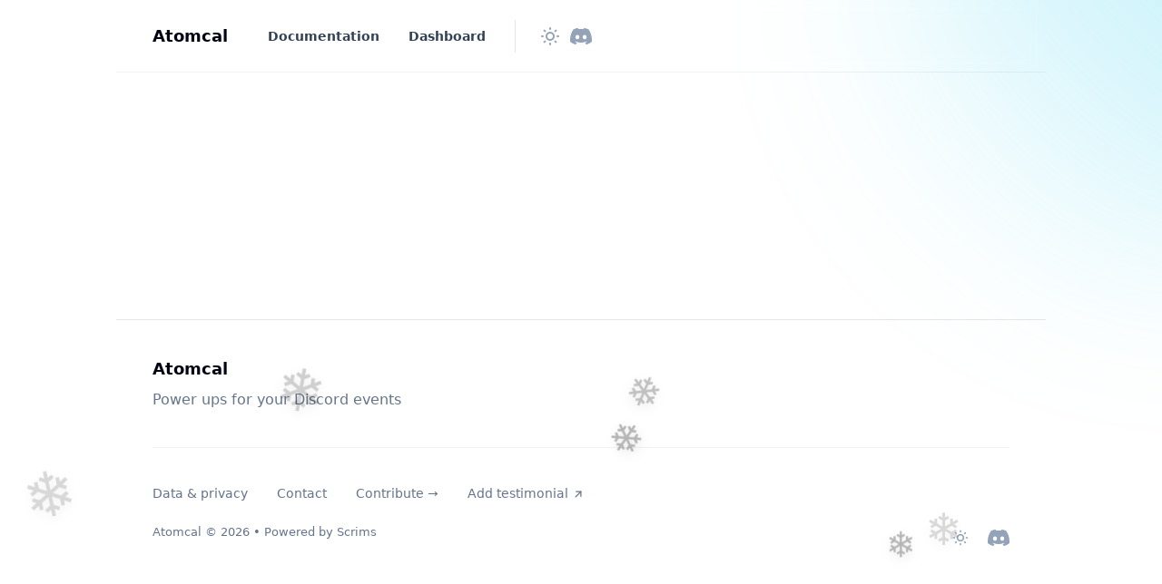

--- FILE ---
content_type: text/html; charset=utf-8
request_url: https://atomcal.com/kick-live-streaming/
body_size: 10795
content:
<!DOCTYPE html>
<html 
    lang="en" 
    class="group/html min-h-screen has-inline-code-block
        
         
        
        
        
        
    "
    data-prismjs-copy="Copy" 
    data-prismjs-copy-error="Error" 
    data-prismjs-copy-success="Copied">
    <head>
        <meta charset="UTF-8">
        <meta name="HandheldFriendly" content="True" />
        <meta http-equiv="X-UA-Compatible" content="IE=edge">
        <meta name="viewport" content="width=device-width, initial-scale=1.0">
        <title>Kick Live Streaming · Atomcal</title>



        <link rel="preload" as="style" href="/assets/built/main.min.css?v=6c49f38316" />
        <link rel="preload" as="script" href="/assets/built/main.min.js?v=6c49f38316" />  
        <script defer src=/assets/portal/static/js/scrims-settings.js?v=6c49f38316></script>

        <script>
    // Namespace
    window.Spiritix = window.Spiritix || {};

    // Translations
    window.Spiritix.t = {
        "Toggle menu": 'Toggle menu'
    };

    // Color functions
    window.Spiritix.hexToRgb = (hex) => {
        hex = hex.replace('#', '');
        hex = hex.length === 3 ? hex.split().map(c => c + c).join() : hex;

        return [
            parseInt(hex.substring(0, 2), 16),
            parseInt(hex.substring(2, 4), 16),
            parseInt(hex.substring(4, 6), 16),
        ];
    };

    window.Spiritix.getContrastColor = (hex) => {
        const [r, g, b] = window.Spiritix.hexToRgb(hex);

        const yiq = ((r * 299) + (g * 587) + (b * 114)) / 1000;

        return (yiq >= 128) ? '#000' : '#fff';
    };
</script>

<link rel="icon" href=/favicon.ico type="image/png" />

<script>
    document.documentElement.classList.toggle('dark', localStorage.theme ? localStorage.theme === 'dark' : true);
</script>


<script>
    (function () {
        const hex = "#47d4f0".trim();
        const [r, g, b] = window.Spiritix.hexToRgb(hex);
        const contrastColor = window.Spiritix.getContrastColor(hex);

        document.documentElement.style.setProperty('--ghost-accent-color-light-rgb', `${r} ${g} ${b}`);
        document.documentElement.style.setProperty('--color-contrast-light', contrastColor);

        window.Spiritix.ghostAccentColorLightRgb = `${r} ${g} ${b}`;
    })();
</script>
<style>
    :root {
        --color-contrast: var(--color-contrast-light);
        --ghost-accent-color-rgb: var(--ghost-accent-color-light-rgb);
    }
</style>



        <link href="/assets/built/main.min.css?v=6c49f38316" rel="stylesheet" type="text/css" />

        <script src="/assets/built/main.min.js?v=6c49f38316" defer data-manual></script>  

        
                   
           
        

        <link rel="canonical" href="https://atomcal.com/kick-live-streaming/" />
    <meta name="referrer" content="no-referrer-when-downgrade" />
    
    <meta property="og:site_name" content="Atomcal" />
    <meta property="og:type" content="website" />
    <meta property="og:title" content="Kick Live Streaming · Atomcal" />
    <meta property="og:description" content="Power ups for your Discord events" />
    <meta property="og:url" content="https://atomcal.com/kick-live-streaming/" />
    <meta property="og:image" content="https://www.upwork.com/catalog-images-resized/8d9756b61bb35b1fc2770045230d4fd2/large" />
    <meta property="article:published_time" content="2023-08-21T19:41:37.000Z" />
    <meta property="article:modified_time" content="2023-08-21T19:41:38.000Z" />
    <meta property="article:publisher" content="https://www.facebook.com/atomcal" />
    <meta name="twitter:card" content="summary_large_image" />
    <meta name="twitter:title" content="Kick Live Streaming · Atomcal" />
    <meta name="twitter:description" content="Power ups for your Discord events" />
    <meta name="twitter:url" content="https://atomcal.com/kick-live-streaming/" />
    <meta name="twitter:image" content="https://www.upwork.com/catalog-images-resized/8d9756b61bb35b1fc2770045230d4fd2/large" />
    <meta name="twitter:label1" content="Written by" />
    <meta name="twitter:data1" content="Atomcal" />
    <meta name="twitter:site" content="@tryatomcal" />
    
    <script type="application/ld+json">
{
    "@context": "https://schema.org",
    "@type": "Article",
    "publisher": {
        "@type": "Organization",
        "name": "Atomcal",
        "url": "https://atomcal.com/",
        "logo": {
            "@type": "ImageObject",
            "url": "https://atomcal.com/favicon.ico",
            "width": 60,
            "height": 60
        }
    },
    "author": {
        "@type": "Person",
        "name": "Atomcal",
        "image": {
            "@type": "ImageObject",
            "url": "http://res-1.cloudinary.com/atomcal/image/upload/q_auto/v1/blog-images/2021/10/logo-square.png",
            "width": 601,
            "height": 601
        },
        "url": "https://atomcal.com/u/atomcal/",
        "sameAs": []
    },
    "headline": "Kick Live Streaming · Atomcal",
    "url": "https://atomcal.com/kick-live-streaming/",
    "datePublished": "2023-08-21T19:41:37.000Z",
    "dateModified": "2023-08-21T19:41:38.000Z",
    "image": {
        "@type": "ImageObject",
        "url": "https://www.upwork.com/catalog-images-resized/8d9756b61bb35b1fc2770045230d4fd2/large"
    },
    "mainEntityOfPage": {
        "@type": "WebPage",
        "@id": "https://atomcal.com/"
    }
}
    </script>

    <meta name="generator" content="Ghost 4.36" />
    <link rel="alternate" type="application/rss+xml" title="Atomcal" href="https://atomcal.com/rss/" />
    <style id="gh-members-styles">.gh-post-upgrade-cta-content,
.gh-post-upgrade-cta {
    display: flex;
    flex-direction: column;
    align-items: center;
    font-family: -apple-system, BlinkMacSystemFont, 'Segoe UI', Roboto, Oxygen, Ubuntu, Cantarell, 'Open Sans', 'Helvetica Neue', sans-serif;
    text-align: center;
    width: 100%;
    color: #ffffff;
    font-size: 16px;
}

.gh-post-upgrade-cta-content {
    border-radius: 8px;
    padding: 40px 4vw;
}

.gh-post-upgrade-cta h2 {
    color: #ffffff;
    font-size: 28px;
    letter-spacing: -0.2px;
    margin: 0;
    padding: 0;
}

.gh-post-upgrade-cta p {
    margin: 20px 0 0;
    padding: 0;
}

.gh-post-upgrade-cta small {
    font-size: 16px;
    letter-spacing: -0.2px;
}

.gh-post-upgrade-cta a {
    color: #ffffff;
    cursor: pointer;
    font-weight: 500;
    box-shadow: none;
    text-decoration: underline;
}

.gh-post-upgrade-cta a:hover {
    color: #ffffff;
    opacity: 0.8;
    box-shadow: none;
    text-decoration: underline;
}

.gh-post-upgrade-cta a.gh-btn {
    display: block;
    background: #ffffff;
    text-decoration: none;
    margin: 28px 0 0;
    padding: 8px 18px;
    border-radius: 4px;
    font-size: 16px;
    font-weight: 600;
}

.gh-post-upgrade-cta a.gh-btn:hover {
    opacity: 0.92;
}</style><script async src="https://js.stripe.com/v3/"></script>
    <script defer src="/public/cards.min.js?v=6c49f38316"></script>
    <link rel="stylesheet" type="text/css" href="/public/cards.min.css?v=6c49f38316">
    
<!-- Global site tag (gtag.js) - Google Analytics -->
<script async src="https://www.googletagmanager.com/gtag/js?id=G-903789NQEW"></script>
<script>
  window.dataLayer = window.dataLayer || [];
  function gtag(){dataLayer.push(arguments);}
  gtag('js', new Date());

  gtag('config', 'G-903789NQEW');
</script>

<!-- LiveSession.io code -->
<script type="text/javascript">
    window['__ls_namespace'] = '__ls';
    window['__ls_script_url'] = 'https://cdn.livesession.io/track.js';
    !function(w, d, t, u, n) {
        if (n in w) {if(w.console && w.console.log) { w.console.log('LiveSession namespace conflict. Please set window["__ls_namespace"].');} return;}
        if (w[n]) return; var f = w[n] = function() { f.push ? f.push.apply(f, arguments) : f.store.push(arguments)};
        if (!w[n]) w[n] = f; f.store = []; f.v = "1.1";

        var ls = d.createElement(t); ls.async = true; ls.src = u;
        var s = d.getElementsByTagName(t)[0]; s.parentNode.insertBefore(ls, s);
    }(window, document, 'script', window['__ls_script_url'], window['__ls_namespace']);

    __ls("init", "a3ff384a.aa55a620", { keystrokes: false });
    __ls("newPageView");
    

</script>
<!-- END LiveSession.io code -->

<script type="text/javascript" async src="https://widget.senja.io/js/collector.js"></script>
<script type="text/javascript">
	window.SenjaCollectorConfig = {
		project: "atomcal",
		form: "QYZ0Mh",
		trigger: {"type":"scroll","scrollPercent":60}
	}
</script>

<script>
// 🕸️❄️ Floating Halloween Emojis (Click-to-Pop, Non-Intrusive)
(function () {
  if (window.HalloweenTheme && window.HalloweenTheme._active) return;

  const S = {
    count: 8, // total number of emojis
    zIndex: 2147483646,
    maxSize: 70,
    minSize: 36,
    floatDurationMin: 10,
    floatDurationMax: 22,
    opacityMin: 0.1,
    opacityMax: 0.2,
    icons: ['❄️', '❄️'],
  };

  const host = document.createElement('div');
  host.style.all = 'initial';
  host.style.position = 'fixed';
  host.style.left = '0';
  host.style.top = '0';
  host.style.width = '100%';
  host.style.height = '100%';
  host.style.pointerEvents = 'none';
  host.style.zIndex = S.zIndex;
  host.style.mixBlendMode = 'normal';
  host.setAttribute('aria-hidden', 'true');

  const shadow = host.attachShadow({ mode: 'closed' });
  const style = document.createElement('style');
  style.textContent = `
    .stage {
      position: absolute;
      inset: 0;
      overflow: visible;
      pointer-events: none;
    }
    .float {
      position: absolute;
      will-change: transform, opacity;
      pointer-events: auto;
      cursor: pointer;
      user-select: none;
      font-size: var(--size);
      filter: drop-shadow(0 4px 6px rgba(0,0,0,0.3));
      transition: transform 0.15s ease-out;
    }
    .float:hover {
      transform: scale(1.2) rotate(10deg);
    }

    @keyframes floatUp {
      0%   { transform: translateY(0) translateX(0) rotate(0deg); opacity: 0; }
      10%  { opacity: 0.3; }
      100% { transform: translateY(-110vh) translateX(var(--driftX)) rotate(var(--rot)); opacity: 0; }
    }

    @keyframes popBurst {
      0% { transform: scale(1); opacity: 1; }
      50% { transform: scale(1.8) rotate(20deg); opacity: 1; }
      100% { transform: scale(0); opacity: 0; }
    }

    @media (prefers-reduced-motion: reduce) {
      .float { animation: none !important; }
    }
  `;
  shadow.appendChild(style);

  const stage = document.createElement('div');
  stage.className = 'stage';
  shadow.appendChild(stage);

  function rand(min, max) {
    return Math.random() * (max - min) + min;
  }
  function pick(arr) {
    return arr[Math.floor(Math.random() * arr.length)];
  }

  for (let i = 0; i < S.count; i++) {
    const emoji = pick(S.icons);
    const el = document.createElement('div');
    el.className = 'float';
    el.textContent = emoji;

    const size = rand(S.minSize, S.maxSize);
    el.style.setProperty('--size', `${size}px`);
    el.style.left = `${rand(0, 100)}vw`;
    el.style.top = `${rand(60, 100)}vh`;
    el.style.opacity = rand(S.opacityMin, S.opacityMax);
    el.style.setProperty('--driftX', `${rand(-80, 80)}px`);
    el.style.setProperty('--rot', `${rand(-360, 360)}deg`);

    const duration = rand(S.floatDurationMin, S.floatDurationMax);
    const delay = rand(0, 5);
    el.style.animation = `floatUp ${duration}s linear ${delay}s forwards`;

    // Click to pop
    el.addEventListener('click', (e) => {
      e.stopPropagation();
      e.preventDefault();
      el.style.animation = 'popBurst 0.5s ease-out forwards';
      el.style.pointerEvents = 'none';
      setTimeout(() => el.remove(), 500);
    });

    stage.appendChild(el);
  }

  document.documentElement.appendChild(host);

  window.HalloweenTheme = {
    _active: true,
    remove() {
      host.remove();
      this._active = false;
      delete window.HalloweenTheme;
    },
  };
})();

</script>
<style>:root {--ghost-accent-color: #47d4f0;}</style>
    </head>
    <body class="page-template page-kick-live-streaming  min-h-screen flex flex-col antialiased overflow-x-hidden text-gray-900 bg-white dark:text-gray-400 dark:bg-gray-900 [&.has-modal]:h-screen [&.has-modal]:overflow-hidden">
        
        <div class="absolute right-0 top-0 -z-10 overflow-hidden">
            <div class="relative w-[600px] h-[600px] -translate-y-2/3 translate-x-2/3 lg:-translate-y-1/2 lg:translate-x-1/2 bg-gradient-to-bl from-accent to-transparent rounded-full blur-[100px] opacity-50"></div>
        </div>

        <div id="viewport" class="min-h-screen flex flex-col">
            <a href="#main" class="group sr-only focus:not-sr-only focus-within:not-sr-only outline-none">
                <span class="relative flex items-center justify-center w-full h-12 font-semibold bg-gray-900 text-gray-50 text-sm group-focus-within:ring group-focus:ring ring-1 ring-inset ring-accent dark:bg-gray-800/60">
                    Skip to main content
                </span>
            </a>       

            <header data-header class="group sticky z-50 top-0 min-h-20 lg:h-20 flex flex-wrap flex-none items-center backdrop-blur border-b border-gray-900/5 transition-colors duration-300 [&.stuck]:bg-white/90
        dark:border-gray-50/5 dark:bg-transparent dark:[&.stuck]:bg-gray-900/70
         md:min-w-[1024px] md:mx-auto">
    <nav class=" outer xl:outer-xl flex items-center w-full py-4 group-[.has-breadcrumbs]:lg:min-h-0
    group-[.has-breadcrumbs]:min-h-20">
        <div class="inner flex items-center min-h-10">
            <a data-brand
                class="flex-shrink mr-8 font-bold text-lg text-gray-900 dark:text-gray-50 "
                href="https://atomcal.com" aria-label="Atomcal">
                Atomcal
            </a>

                <ul data-navigation-desktop class="navigation hidden lg:flex space-x-2 text-gray-700 dark:text-gray-200" role="list">
             
                <li data-slug="documentation" 
                    class="relative inline-flex 
                        max-3xl:[&:nth-child(n+6)]:hidden
                            [&:nth-child(n+6)]:hidden
                                            "
                >
                     
                        <a href="https://atomcal.com/docs/" class="[&.external>svg]:inline px-3 py-1.5 inline-flex items-center font-semibold text-sm leading-6 whitespace-nowrap rounded-lg hover:bg-gray-100 [&.current]:bg-gray-100 [&.current-parent]:bg-gray-100 dark:hover:bg-gray-700 dark:[&.current]:bg-gray-700 dark:[&.current-parent]:bg-gray-700">
                            Documentation

                            <svg
     class="hidden flex-shrink-0 w-4 h-4 ml-1" 
    xmlns="http://www.w3.org/2000/svg" 
    viewBox="0 0 24 24" 
    width="24" 
    height="24"    
    fill="none" 
    stroke="currentColor" 
    stroke-width="2"
    stroke-linecap="round" 
    stroke-linejoin="round"
    focusable="false"
    aria-hidden="true"      
>
   <path stroke="none" d="M0 0h24v24H0z" fill="none"></path>
   <path d="M17 7l-10 10"></path>
   <path d="M8 7l9 0l0 9"></path>
</svg>
                            <script>
                                (function() {
                                    var link = document.currentScript.parentElement;
                            
                                    if (link.protocol !== "javascript:" && link.hostname !== location.hostname) {
                                        link.classList.add('external');
                                        link.target = "_blank";
                                    }                            
                                })();
                            </script>
                        </a>                    
                </li>
             
                <li data-slug="dashboard" 
                    class="relative inline-flex 
                        max-3xl:[&:nth-child(n+6)]:hidden
                            [&:nth-child(n+6)]:hidden
                                            "
                >
                     
                        <a href="https://atomcal.com/" class="[&.external>svg]:inline px-3 py-1.5 inline-flex items-center font-semibold text-sm leading-6 whitespace-nowrap rounded-lg hover:bg-gray-100 [&.current]:bg-gray-100 [&.current-parent]:bg-gray-100 dark:hover:bg-gray-700 dark:[&.current]:bg-gray-700 dark:[&.current-parent]:bg-gray-700">
                            Dashboard

                            <svg
     class="hidden flex-shrink-0 w-4 h-4 ml-1" 
    xmlns="http://www.w3.org/2000/svg" 
    viewBox="0 0 24 24" 
    width="24" 
    height="24"    
    fill="none" 
    stroke="currentColor" 
    stroke-width="2"
    stroke-linecap="round" 
    stroke-linejoin="round"
    focusable="false"
    aria-hidden="true"      
>
   <path stroke="none" d="M0 0h24v24H0z" fill="none"></path>
   <path d="M17 7l-10 10"></path>
   <path d="M8 7l9 0l0 9"></path>
</svg>
                            <script>
                                (function() {
                                    var link = document.currentScript.parentElement;
                            
                                    if (link.protocol !== "javascript:" && link.hostname !== location.hostname) {
                                        link.classList.add('external');
                                        link.target = "_blank";
                                    }                            
                                })();
                            </script>
                        </a>                    
                </li>

        <li class="inline-flex relative 
                    max-3xl:[&:nth-child(-n+6)]:hidden
                        3xl:[&:nth-child(-n+6)]:hidden
                                    "
        >
            <button data-dropdown-toggle aria-label="Toggle menu" class="peer px-1.5 py-1.5 rounded-lg hover:bg-gray-100 [&.open]:bg-gray-100 dark:hover:bg-gray-700 dark:[&.open]:bg-gray-700">
                <svg 
   class="relative w-6 h-6" 
  xmlns="http://www.w3.org/2000/svg" 
  viewBox="0 0 24 24" 
  width="24" 
  height="24" 
  fill="none" 
  stroke="currentColor" 
  stroke-width="1.5" 
  focusable="false"
  aria-hidden="true"     
>
  <path stroke-linecap="round" stroke-linejoin="round" d="M6.75 12a.75.75 0 11-1.5 0 .75.75 0 011.5 0zM12.75 12a.75.75 0 11-1.5 0 .75.75 0 011.5 0zM18.75 12a.75.75 0 11-1.5 0 .75.75 0 011.5 0z" />
</svg>
            </button>     

            <ul data-dropdown class="hidden peer-[.open]:block absolute top-16 -left-1/2 max-xl:-right-1/2 max-xl:left-auto w-64 max-h-[calc(100vh-theme(spacing.24))] py-2 px-3 space-y-1 bg-white ring-1 ring-gray-900/5 shadow-sm rounded-md overflow-y-auto dark:bg-gray-800 dark:ring-white/5 dark:ring-inset" role="list">
                     
                        <li data-slug="documentation" 
                            class="hidden
                                max-3xl:[&:nth-child(n+6)]:block
                                    [&:nth-child(n+6)]:block
                                                            "
                        >
                             
                                <a href="https://atomcal.com/docs/" class="[&.external>svg]:inline relative flex items-center px-3 py-1.5 font-semibold text-sm leading-6 rounded-lg hover:bg-gray-100 [&.current]:bg-gray-100 [&.current-parent]:bg-gray-100 dark:hover:bg-gray-700 dark:[&.current]:bg-gray-700 dark:[&.current-parent]:bg-gray-700">
                                    Documentation

                                    <svg
     class="hidden flex-shrink-0 w-4 h-4 ml-1" 
    xmlns="http://www.w3.org/2000/svg" 
    viewBox="0 0 24 24" 
    width="24" 
    height="24"    
    fill="none" 
    stroke="currentColor" 
    stroke-width="2"
    stroke-linecap="round" 
    stroke-linejoin="round"
    focusable="false"
    aria-hidden="true"      
>
   <path stroke="none" d="M0 0h24v24H0z" fill="none"></path>
   <path d="M17 7l-10 10"></path>
   <path d="M8 7l9 0l0 9"></path>
</svg>                                </a>
                        </li>
                     
                        <li data-slug="dashboard" 
                            class="hidden
                                max-3xl:[&:nth-child(n+6)]:block
                                    [&:nth-child(n+6)]:block
                                                            "
                        >
                             
                                <a href="https://atomcal.com/" class="[&.external>svg]:inline relative flex items-center px-3 py-1.5 font-semibold text-sm leading-6 rounded-lg hover:bg-gray-100 [&.current]:bg-gray-100 [&.current-parent]:bg-gray-100 dark:hover:bg-gray-700 dark:[&.current]:bg-gray-700 dark:[&.current-parent]:bg-gray-700">
                                    Dashboard

                                    <svg
     class="hidden flex-shrink-0 w-4 h-4 ml-1" 
    xmlns="http://www.w3.org/2000/svg" 
    viewBox="0 0 24 24" 
    width="24" 
    height="24"    
    fill="none" 
    stroke="currentColor" 
    stroke-width="2"
    stroke-linecap="round" 
    stroke-linejoin="round"
    focusable="false"
    aria-hidden="true"      
>
   <path stroke="none" d="M0 0h24v24H0z" fill="none"></path>
   <path d="M17 7l-10 10"></path>
   <path d="M8 7l9 0l0 9"></path>
</svg>                                </a>
                        </li>
            </ul>
        </li>
    </ul>


            <div data-header-buttons
                class="hidden lg:flex items-center mx-5 pl-5 space-x-1 border-l text-gray-400 border-gray-900/10 dark:border-gray-50/10 ">
                <button data-theme-toggle
                    class="h-9 w-9 flex items-center justify-center flex-shrink-0 rounded-lg hover:bg-gray-100 hover:text-gray-700 dark:hover:bg-gray-700 dark:hover:text-gray-300"
                    title=" Change theme" aria-label=" Change theme">
                    <svg 
   class="dark:hidden w-6 h-6" 
  xmlns="http://www.w3.org/2000/svg" 
  viewBox="0 0 24 24" 
  width="24" 
  height="24" 
  fill="none" 
  stroke="currentColor"
  stroke-width="2" 
  focusable="false"
  aria-hidden="true"      
>
  <path stroke-linecap="round" stroke-linejoin="round" d="M12 3v1m0 16v1m9-9h-1M4 12H3m15.364 6.364l-.707-.707M6.343 6.343l-.707-.707m12.728 0l-.707.707M6.343 17.657l-.707.707M16 12a4 4 0 11-8 0 4 4 0 018 0z" />
</svg>
                    <svg 
   class="hidden dark:inline w-6 h-6 relative -top-px"  
  xmlns="http://www.w3.org/2000/svg" 
  viewBox="0 0 24 24" 
  width="24" 
  height="24"     
  fill="none" 
  stroke="currentColor" 
  stroke-width="2"
  stroke-linecap="round" 
  stroke-linejoin="round"
  focusable="false"
  aria-hidden="true"        
>
  <path stroke="none" d="M0 0h24v24H0z" fill="none"></path>
  <path d="M12 3c.132 0 .263 0 .393 0a7.5 7.5 0 0 0 7.92 12.446a9 9 0 1 1 -8.313 -12.454z"></path>
  <path d="M17 4a2 2 0 0 0 2 2a2 2 0 0 0 -2 2a2 2 0 0 0 -2 -2a2 2 0 0 0 2 -2"></path>
</svg>                </button>

                

<a data-social-link class="" href="https://discord.gg/hq8vQjkXNR" title="Discord" aria-label="Discord" target="_blank">
    <svg 
    
    xmlns="http://www.w3.org/2000/svg"
    viewBox="0 0 24 24" 
    width="24" 
    height="24"
    fill="currentColor" 
    focusable="false"
    aria-hidden="true"      
>
    <path d="M20.317 4.3698a19.7913 19.7913 0 00-4.8851-1.5152.0741.0741 0 00-.0785.0371c-.211.3753-.4447.8648-.6083 1.2495-1.8447-.2762-3.68-.2762-5.4868 0-.1636-.3933-.4058-.8742-.6177-1.2495a.077.077 0 00-.0785-.037 19.7363 19.7363 0 00-4.8852 1.515.0699.0699 0 00-.0321.0277C.5334 9.0458-.319 13.5799.0992 18.0578a.0824.0824 0 00.0312.0561c2.0528 1.5076 4.0413 2.4228 5.9929 3.0294a.0777.0777 0 00.0842-.0276c.4616-.6304.8731-1.2952 1.226-1.9942a.076.076 0 00-.0416-.1057c-.6528-.2476-1.2743-.5495-1.8722-.8923a.077.077 0 01-.0076-.1277c.1258-.0943.2517-.1923.3718-.2914a.0743.0743 0 01.0776-.0105c3.9278 1.7933 8.18 1.7933 12.0614 0a.0739.0739 0 01.0785.0095c.1202.099.246.1981.3728.2924a.077.077 0 01-.0066.1276 12.2986 12.2986 0 01-1.873.8914.0766.0766 0 00-.0407.1067c.3604.698.7719 1.3628 1.225 1.9932a.076.076 0 00.0842.0286c1.961-.6067 3.9495-1.5219 6.0023-3.0294a.077.077 0 00.0313-.0552c.5004-5.177-.8382-9.6739-3.5485-13.6604a.061.061 0 00-.0312-.0286zM8.02 15.3312c-1.1825 0-2.1569-1.0857-2.1569-2.419 0-1.3332.9555-2.4189 2.157-2.4189 1.2108 0 2.1757 1.0952 2.1568 2.419 0 1.3332-.9555 2.4189-2.1569 2.4189zm7.9748 0c-1.1825 0-2.1569-1.0857-2.1569-2.419 0-1.3332.9554-2.4189 2.1569-2.4189 1.2108 0 2.1757 1.0952 2.1568 2.419 0 1.3332-.946 2.4189-2.1568 2.4189Z"/>
</svg></a>



                <div id="profile-buttons-v3">
                </div>
            </div>

            <div class="flex items-center ml-auto -mr-1.5 space-x-2 text-gray-400">
                <div id="profile-buttons">
                </div>
                <div id="profile-buttons-v1">
                </div>
            </div>

            <div class="flex lg:hidden items-center ml-auto -mr-1.5 space-x-2 text-gray-400">
                <button data-theme-toggle class="w-8 h-8 flex items-center justify-center" title=" Change theme"
                    aria-label=" Change theme">
                    <svg 
   class="dark:hidden w-6 h-6 hover:text-gray-700 dark:hover:text-gray-100" 
  xmlns="http://www.w3.org/2000/svg" 
  viewBox="0 0 24 24" 
  width="24" 
  height="24" 
  fill="none" 
  stroke="currentColor"
  stroke-width="2" 
  focusable="false"
  aria-hidden="true"      
>
  <path stroke-linecap="round" stroke-linejoin="round" d="M12 3v1m0 16v1m9-9h-1M4 12H3m15.364 6.364l-.707-.707M6.343 6.343l-.707-.707m12.728 0l-.707.707M6.343 17.657l-.707.707M16 12a4 4 0 11-8 0 4 4 0 018 0z" />
</svg>
                    <svg 
   class="hidden dark:inline w-5 h-5 hover:text-gray-700 dark:hover:text-gray-100
                    relative
                    -top-px"  
  xmlns="http://www.w3.org/2000/svg" 
  viewBox="0 0 24 24" 
  width="24" 
  height="24"     
  fill="none" 
  stroke="currentColor" 
  stroke-width="2"
  stroke-linecap="round" 
  stroke-linejoin="round"
  focusable="false"
  aria-hidden="true"        
>
  <path stroke="none" d="M0 0h24v24H0z" fill="none"></path>
  <path d="M12 3c.132 0 .263 0 .393 0a7.5 7.5 0 0 0 7.92 12.446a9 9 0 1 1 -8.313 -12.454z"></path>
  <path d="M17 4a2 2 0 0 0 2 2a2 2 0 0 0 -2 2a2 2 0 0 0 -2 -2a2 2 0 0 0 2 -2"></path>
</svg>                </button>
                <button data-mobile-menu-toggle class="w-8 h-8 flex items-center justify-center" title=" Toggle
                    menu" aria-label=" Toggle menu">
                    <svg 
   class="w-5 h-5 hover:text-gray-700 dark:hover:text-gray-100" 
  xmlns="http://www.w3.org/2000/svg" 
  viewBox="0 0 24 24" 
  width="24" 
  height="24" 
  fill="none" 
  stroke="currentColor"
  stroke-width="2" 
  focusable="false"
  aria-hidden="true"     
>
  <path stroke-linecap="round" stroke-linejoin="round" d="M4 8h16M4 16h16" />
</svg>
                </button>
            </div>
        </div>
    </nav>

    <div data-breadcrumbs
        class="outer xl:outer-xl hidden group-[.has-breadcrumbs]:lg:hidden group-[.has-breadcrumbs]:flex items-center w-full h-10 text-2xs border-t border-gray-900/5 dark:border-gray-50/5 ">
        <div class="inner flex items-center overflow-hidden">
            <button data-breadcrumbs-button class="flex-none flex items-center justify-center h-8 w-8 -ml-1.5 mr-1.5"
                aria-label=" Toggle menu">
                <svg 
   class="flex-none h-5 w-5 text-gray-400 hover:text-gray-700 dark:hover:text-gray-100" 
  xmlns="http://www.w3.org/2000/svg" 
  viewBox="0 0 24 24" 
  width="24" 
  height="24" 
  fill="none" 
  stroke="currentColor"
  stroke-width="2" 
  focusable="false"
  aria-hidden="true"     
>
  <path stroke-linecap="round" stroke-linejoin="round" d="M4 8h16M4 16h16" />
</svg>
            </button>

            <span data-breadcrumbs-section class="hidden flex-none truncate text-gray-500 dark:text-gray-400">
                <span data-breadcrumbs-section-text></span>
                <span class="mx-2">/</span>
            </span>
            <span data-breadcrumbs-current
                class="hidden truncate font-semibold text-gray-900 dark:text-gray-200"></span>
        </div>
    </div>
</header>

<nav data-mobile-menu class="group invisible flex lg:hidden fixed inset-0 -z-10 [&.open]:visible [&.open]:z-50 ">
    <div data-mobile-menu-close class="fixed inset-0 bg-black/20 backdrop-blur-sm"></div>

    <div
        class="fixed top-0 right-0 bottom-0 w-full max-w-xs bg-white shadow-lg font-semibold text-gray-900 transition ease-out translate-x-full group-[.open]:translate-x-0 dark:bg-gray-800 dark:text-gray-200">
        <div class="relative pl-9 pr-16 pb-6 pt-14 h-full overflow-y-scroll overflow-x-hidden">
            <button data-mobile-menu-close aria-label=" Close"
                class="fixed flex items-center justify-center top-4 right-3 p-2 text-gray-400 hover:text-gray-700 dark:hover:text-gray-200">
                <svg 
   class="h-5 w-5" 
  xmlns="http://www.w3.org/2000/svg" 
  viewBox="0 0 24 24" 
  width="24" 
  height="24" 
  fill="none" 
  stroke="currentColor"
  stroke-width="2" 
  focusable="false"
  aria-hidden="true"     
>
  <path stroke-linecap="round" stroke-linejoin="round" d="M6 18L18 6M6 6l12 12" />
</svg>
            </button>

            <div class="flex flex-col min-h-full">
                    <ul data-navigation-mobile class="navigation space-y-2 -mx-3">
             
                <li data-slug="documentation">
                     
                        <a href="https://atomcal.com/docs/" class="[&.external>svg]:inline px-3 py-1.5 w-full flex items-center font-semibold text-sm leading-6 rounded-lg hover:bg-gray-100 [&.current]:bg-gray-100 [&.current-parent]:bg-gray-100 dark:hover:bg-gray-700 dark:[&.current]:bg-gray-700 dark:[&.current-parent]:bg-gray-700">
                            Documentation

                            <svg
     class="hidden flex-shrink-0 w-4 h-4 ml-1" 
    xmlns="http://www.w3.org/2000/svg" 
    viewBox="0 0 24 24" 
    width="24" 
    height="24"    
    fill="none" 
    stroke="currentColor" 
    stroke-width="2"
    stroke-linecap="round" 
    stroke-linejoin="round"
    focusable="false"
    aria-hidden="true"      
>
   <path stroke="none" d="M0 0h24v24H0z" fill="none"></path>
   <path d="M17 7l-10 10"></path>
   <path d="M8 7l9 0l0 9"></path>
</svg>                        </a>                    
                </li>
             
                <li data-slug="dashboard">
                     
                        <a href="https://atomcal.com/" class="[&.external>svg]:inline px-3 py-1.5 w-full flex items-center font-semibold text-sm leading-6 rounded-lg hover:bg-gray-100 [&.current]:bg-gray-100 [&.current-parent]:bg-gray-100 dark:hover:bg-gray-700 dark:[&.current]:bg-gray-700 dark:[&.current-parent]:bg-gray-700">
                            Dashboard

                            <svg
     class="hidden flex-shrink-0 w-4 h-4 ml-1" 
    xmlns="http://www.w3.org/2000/svg" 
    viewBox="0 0 24 24" 
    width="24" 
    height="24"    
    fill="none" 
    stroke="currentColor" 
    stroke-width="2"
    stroke-linecap="round" 
    stroke-linejoin="round"
    focusable="false"
    aria-hidden="true"      
>
   <path stroke="none" d="M0 0h24v24H0z" fill="none"></path>
   <path d="M17 7l-10 10"></path>
   <path d="M8 7l9 0l0 9"></path>
</svg>                        </a>                    
                </li>
    </ul>


                <div class="mt-6 pt-4 border-t border-gray-900/10 dark:border-gray-50/5">
                    <div class="flex flex-wrap -ml-2 text-gray-400">
                        

<a data-social-link class="" href="https://discord.gg/hq8vQjkXNR" title="Discord" aria-label="Discord" target="_blank">
    <svg 
    
    xmlns="http://www.w3.org/2000/svg"
    viewBox="0 0 24 24" 
    width="24" 
    height="24"
    fill="currentColor" 
    focusable="false"
    aria-hidden="true"      
>
    <path d="M20.317 4.3698a19.7913 19.7913 0 00-4.8851-1.5152.0741.0741 0 00-.0785.0371c-.211.3753-.4447.8648-.6083 1.2495-1.8447-.2762-3.68-.2762-5.4868 0-.1636-.3933-.4058-.8742-.6177-1.2495a.077.077 0 00-.0785-.037 19.7363 19.7363 0 00-4.8852 1.515.0699.0699 0 00-.0321.0277C.5334 9.0458-.319 13.5799.0992 18.0578a.0824.0824 0 00.0312.0561c2.0528 1.5076 4.0413 2.4228 5.9929 3.0294a.0777.0777 0 00.0842-.0276c.4616-.6304.8731-1.2952 1.226-1.9942a.076.076 0 00-.0416-.1057c-.6528-.2476-1.2743-.5495-1.8722-.8923a.077.077 0 01-.0076-.1277c.1258-.0943.2517-.1923.3718-.2914a.0743.0743 0 01.0776-.0105c3.9278 1.7933 8.18 1.7933 12.0614 0a.0739.0739 0 01.0785.0095c.1202.099.246.1981.3728.2924a.077.077 0 01-.0066.1276 12.2986 12.2986 0 01-1.873.8914.0766.0766 0 00-.0407.1067c.3604.698.7719 1.3628 1.225 1.9932a.076.076 0 00.0842.0286c1.961-.6067 3.9495-1.5219 6.0023-3.0294a.077.077 0 00.0313-.0552c.5004-5.177-.8382-9.6739-3.5485-13.6604a.061.061 0 00-.0312-.0286zM8.02 15.3312c-1.1825 0-2.1569-1.0857-2.1569-2.419 0-1.3332.9555-2.4189 2.157-2.4189 1.2108 0 2.1757 1.0952 2.1568 2.419 0 1.3332-.9555 2.4189-2.1569 2.4189zm7.9748 0c-1.1825 0-2.1569-1.0857-2.1569-2.419 0-1.3332.9554-2.4189 2.1569-2.4189 1.2108 0 2.1757 1.0952 2.1568 2.419 0 1.3332-.946 2.4189-2.1568 2.4189Z"/>
</svg></a>


                    </div>
                </div>
            </div>
        </div>
    </div>
</nav>
            <main id="main" tabindex="-1" class="flex-none outline-none">
                
<div class="outer xl:outer-xl post page">
    <article class="inner">

            <div class="py-16 sm:py-20"></div>

        <div class="">
            <div class="w-full max-w-3xl mx-auto ">
                <div data-toc-src>
                    <h2 id="___TOCBOT___" class="sr-only m-0">
                        <span aria-hidden="true">Kick Live Streaming · Atomcal</span>
                    </h2>  
                                        
                    <div class="content lg:content-lg mb-16 sm:mb-20 md:mb-28  has-full has-wide ">
                        
                    </div>
                </div>

            </div>

        </div>        
    </article>
</div>

            </main>

            <footer data-footer
    class=" group flex-none mt-auto text-sm text-gray-500 dark:text-gray-400 [&.no-space-top]:mt-0 md:min-w-[1024px] md:mx-auto">
    <div class="outer xl:outer-xl pb-28 border-t border-gray-900/10 dark:border-gray-50/5 group-[.no-space-top]:mt-0">
        <div class="inner">
            <div class="flex flex-col lg:flex-row lg:items-center py-10">
                <div>
                    <a data-brand class="flex-none inline-flex font-bold text-lg text-gray-900 dark:text-gray-50"
                        href="https://atomcal.com" aria-label="Atomcal">
                        Atomcal
                    </a>
                    <div class="mt-2 text-base max-w-md">
                        Power ups for your Discord events
                    </div>
                </div>

            </div>

            <div class="pt-10 border-t border-gray-900/5 dark:border-gray-50/5">
                    <ul data-navigation-footer class="navigation flex flex-wrap text-sm text-gray-500 dark:text-gray-400" role="list">
            <li data-slug="data-privacy" class="mr-8 mb-3">
                <a href="https://atomcal.com/privacy/" class="[&.external>svg]:inline inline-flex items-center hover:opacity-80">
                    Data &amp; privacy

                    <svg
     class="relative top-px hidden flex-shrink-0 w-3.5 h-3.5 ml-1" 
    xmlns="http://www.w3.org/2000/svg" 
    viewBox="0 0 24 24" 
    width="24" 
    height="24"    
    fill="none" 
    stroke="currentColor" 
    stroke-width="2"
    stroke-linecap="round" 
    stroke-linejoin="round"
    focusable="false"
    aria-hidden="true"      
>
   <path stroke="none" d="M0 0h24v24H0z" fill="none"></path>
   <path d="M17 7l-10 10"></path>
   <path d="M8 7l9 0l0 9"></path>
</svg>                </a>
            </li>
            <li data-slug="contact" class="mr-8 mb-3">
                <a href="https://atomcal.com/contact/" class="[&.external>svg]:inline inline-flex items-center hover:opacity-80">
                    Contact

                    <svg
     class="relative top-px hidden flex-shrink-0 w-3.5 h-3.5 ml-1" 
    xmlns="http://www.w3.org/2000/svg" 
    viewBox="0 0 24 24" 
    width="24" 
    height="24"    
    fill="none" 
    stroke="currentColor" 
    stroke-width="2"
    stroke-linecap="round" 
    stroke-linejoin="round"
    focusable="false"
    aria-hidden="true"      
>
   <path stroke="none" d="M0 0h24v24H0z" fill="none"></path>
   <path d="M17 7l-10 10"></path>
   <path d="M8 7l9 0l0 9"></path>
</svg>                </a>
            </li>
            <li data-slug="contribute" class="mr-8 mb-3">
                <a href="https://atomcal.com/contribute/" class="[&.external>svg]:inline inline-flex items-center hover:opacity-80">
                    Contribute →

                    <svg
     class="relative top-px hidden flex-shrink-0 w-3.5 h-3.5 ml-1" 
    xmlns="http://www.w3.org/2000/svg" 
    viewBox="0 0 24 24" 
    width="24" 
    height="24"    
    fill="none" 
    stroke="currentColor" 
    stroke-width="2"
    stroke-linecap="round" 
    stroke-linejoin="round"
    focusable="false"
    aria-hidden="true"      
>
   <path stroke="none" d="M0 0h24v24H0z" fill="none"></path>
   <path d="M17 7l-10 10"></path>
   <path d="M8 7l9 0l0 9"></path>
</svg>                </a>
            </li>
            <li data-slug="add-testimonial" class="mr-8 mb-3">
                <a href="https://senja.io/p/atomcal/r/QYZ0Mh" class="[&.external>svg]:inline inline-flex items-center hover:opacity-80">
                    Add testimonial

                    <svg
     class="relative top-px hidden flex-shrink-0 w-3.5 h-3.5 ml-1" 
    xmlns="http://www.w3.org/2000/svg" 
    viewBox="0 0 24 24" 
    width="24" 
    height="24"    
    fill="none" 
    stroke="currentColor" 
    stroke-width="2"
    stroke-linecap="round" 
    stroke-linejoin="round"
    focusable="false"
    aria-hidden="true"      
>
   <path stroke="none" d="M0 0h24v24H0z" fill="none"></path>
   <path d="M17 7l-10 10"></path>
   <path d="M8 7l9 0l0 9"></path>
</svg>                </a>
            </li>
    </ul>

            </div>

            <div class="flex flex-col-reverse lg:flex-row lg:items-center mt-6 lg:mt-3">
                <div class="text-xs mb-3 mr-5">
                    <a href="https://atomcal.com">Atomcal</a> &copy; 2026
                    <span data-published-with>
                        <span class="">•</span>
                        Powered by Scrims 
                    </span>
                </div>

                <div class="mb-6 lg:mb-0 lg:ml-auto flex flex-wrap items-center text-gray-400">
                    <button data-theme-toggle class="mr-5 last:mr-0 inline-flex flex-shrink-0" title=" Change
                        theme" aria-label=" Change theme">
                        <svg 
   class="dark:hidden w-5 h-5 lg:w-5 lg:h-5 hover:opacity-80" 
  xmlns="http://www.w3.org/2000/svg" 
  viewBox="0 0 24 24" 
  width="24" 
  height="24" 
  fill="none" 
  stroke="currentColor"
  stroke-width="2" 
  focusable="false"
  aria-hidden="true"      
>
  <path stroke-linecap="round" stroke-linejoin="round" d="M12 3v1m0 16v1m9-9h-1M4 12H3m15.364 6.364l-.707-.707M6.343 6.343l-.707-.707m12.728 0l-.707.707M6.343 17.657l-.707.707M16 12a4 4 0 11-8 0 4 4 0 018 0z" />
</svg>
                        <svg 
   class="hidden dark:inline w-5 h-5 lg:w-5 lg:h-5 relative -top-px
                        hover:opacity-80"  
  xmlns="http://www.w3.org/2000/svg" 
  viewBox="0 0 24 24" 
  width="24" 
  height="24"     
  fill="none" 
  stroke="currentColor" 
  stroke-width="2"
  stroke-linecap="round" 
  stroke-linejoin="round"
  focusable="false"
  aria-hidden="true"        
>
  <path stroke="none" d="M0 0h24v24H0z" fill="none"></path>
  <path d="M12 3c.132 0 .263 0 .393 0a7.5 7.5 0 0 0 7.92 12.446a9 9 0 1 1 -8.313 -12.454z"></path>
  <path d="M17 4a2 2 0 0 0 2 2a2 2 0 0 0 -2 2a2 2 0 0 0 -2 -2a2 2 0 0 0 2 -2"></path>
</svg>                    </button>
                    

<a data-social-link class="" href="https://discord.gg/hq8vQjkXNR" title="Discord" aria-label="Discord" target="_blank">
    <svg 
    
    xmlns="http://www.w3.org/2000/svg"
    viewBox="0 0 24 24" 
    width="24" 
    height="24"
    fill="currentColor" 
    focusable="false"
    aria-hidden="true"      
>
    <path d="M20.317 4.3698a19.7913 19.7913 0 00-4.8851-1.5152.0741.0741 0 00-.0785.0371c-.211.3753-.4447.8648-.6083 1.2495-1.8447-.2762-3.68-.2762-5.4868 0-.1636-.3933-.4058-.8742-.6177-1.2495a.077.077 0 00-.0785-.037 19.7363 19.7363 0 00-4.8852 1.515.0699.0699 0 00-.0321.0277C.5334 9.0458-.319 13.5799.0992 18.0578a.0824.0824 0 00.0312.0561c2.0528 1.5076 4.0413 2.4228 5.9929 3.0294a.0777.0777 0 00.0842-.0276c.4616-.6304.8731-1.2952 1.226-1.9942a.076.076 0 00-.0416-.1057c-.6528-.2476-1.2743-.5495-1.8722-.8923a.077.077 0 01-.0076-.1277c.1258-.0943.2517-.1923.3718-.2914a.0743.0743 0 01.0776-.0105c3.9278 1.7933 8.18 1.7933 12.0614 0a.0739.0739 0 01.0785.0095c.1202.099.246.1981.3728.2924a.077.077 0 01-.0066.1276 12.2986 12.2986 0 01-1.873.8914.0766.0766 0 00-.0407.1067c.3604.698.7719 1.3628 1.225 1.9932a.076.076 0 00.0842.0286c1.961-.6067 3.9495-1.5219 6.0023-3.0294a.077.077 0 00.0313-.0552c.5004-5.177-.8382-9.6739-3.5485-13.6604a.061.061 0 00-.0312-.0286zM8.02 15.3312c-1.1825 0-2.1569-1.0857-2.1569-2.419 0-1.3332.9555-2.4189 2.157-2.4189 1.2108 0 2.1757 1.0952 2.1568 2.419 0 1.3332-.9555 2.4189-2.1569 2.4189zm7.9748 0c-1.1825 0-2.1569-1.0857-2.1569-2.419 0-1.3332.9554-2.4189 2.1569-2.4189 1.2108 0 2.1757 1.0952 2.1568 2.419 0 1.3332-.946 2.4189-2.1568 2.4189Z"/>
</svg></a>


                </div>
            </div>
        </div>
    </div>
</footer>        </div>

        <div class="pswp" tabindex="-1" role="dialog" aria-hidden="true" data-error-msg="The image could not be loaded.">
    <div class="pswp__bg"></div>

    <div class="pswp__scroll-wrap">
        <div class="pswp__container">
            <div class="pswp__item"></div>
            <div class="pswp__item"></div>
            <div class="pswp__item"></div>
        </div>

        <div class="pswp__ui pswp__ui--hidden">
            <div class="pswp__top-bar">
                <div class="pswp__counter"></div>

                <button class="pswp__button pswp__button--close" title="Close (Esc)"></button>

                <!-- Preloader -->
                <!-- element will get class pswp__preloader--active when preloader is running -->
                <div class="pswp__preloader" aria-label="Loading">
                    <svg 
     class="m-1.5 text-white opacity-100 w-8 h-8" 
    version="1.1" 
    xmlns="http://www.w3.org/2000/svg" 
    xmlns:xlink="http://www.w3.org/1999/xlink" 
    x="0px"
    y="0px" 
    width="40px" 
    height="40px" 
    viewBox="0 0 40 40" 
    enable-background="new 0 0 40 40" 
    xml:space="preserve"
    focusable="false"
    aria-hidden="true"       
>
    <path opacity="0.2" fill="currentColor" d="M20.201,5.169c-8.254,0-14.946,6.692-14.946,14.946c0,8.255,6.692,14.946,14.946,14.946
s14.946-6.691,14.946-14.946C35.146,11.861,28.455,5.169,20.201,5.169z M20.201,31.749c-6.425,0-11.634-5.208-11.634-11.634
c0-6.425,5.209-11.634,11.634-11.634c6.425,0,11.633,5.209,11.633,11.634C31.834,26.541,26.626,31.749,20.201,31.749z" />
    <path fill="currentColor" d="M26.013,10.047l1.654-2.866c-2.198-1.272-4.743-2.012-7.466-2.012h0v3.312h0
C22.32,8.481,24.301,9.057,26.013,10.047z">
        <animateTransform attributeType="xml" attributeName="transform" type="rotate" from="0 20 20" to="360 20 20"
            dur="0.5s" repeatCount="indefinite" />
    </path>
</svg>                </div>                
            </div>

            <div class="pswp__share-modal pswp__share-modal--hidden pswp__single-tap">
                <div class="pswp__share-tooltip"></div>
            </div>

            <button class="pswp__button pswp__button--arrow--left" title="Previous (arrow left)"></button>
            <button class="pswp__button pswp__button--arrow--right" title="Next (arrow right)"></button>

            <div class="pswp__caption">
                <div class="pswp__caption__center"></div>
            </div>
        </div>
    </div>
</div>
            

        <!-- Hotjar Tracking Code for https://atomcal.com/ -->
<script>
    (function(h,o,t,j,a,r){
        h.hj=h.hj||function(){(h.hj.q=h.hj.q||[]).push(arguments)};
        h._hjSettings={hjid:2586732,hjsv:6};
        a=o.getElementsByTagName('head')[0];
        r=o.createElement('script');r.async=1;
        r.src=t+h._hjSettings.hjid+j+h._hjSettings.hjsv;
        a.appendChild(r);
    })(window,document,'https://static.hotjar.com/c/hotjar-','.js?sv=');
</script>


<script>
(function () {
  var config = {
    id: 'atomcal-site-banner',
    message: 'The ATOMCAL Discord bot has been renamed to <strong>Quest Bot</strong>. Please update any references.',
    linkText: 'Open Discord',
    linkHref: '#', // replace with your Discord URL
    persistKey: 'atomcal_banner_dismissed_v2',
    persistDays: 30,
    bgColor: '#0b72ff',
    textColor: '#ffffff'
  };

  function wasDismissed() {
    try {
      var raw = localStorage.getItem(config.persistKey);
      if (!raw) return false;
      var obj = JSON.parse(raw);
      if (!obj.time) return false;
      var elapsedDays = (Date.now() - obj.time) / (1000 * 60 * 60 * 24);
      return elapsedDays < config.persistDays;
    } catch (e) {
      return false;
    }
  }

  if (wasDismissed()) return;
  return;

  var style = document.createElement('style');
  style.textContent = `
    #${config.id} {
      width: 100%;
      background: ${config.bgColor};
      color: ${config.textColor};
      padding: 12px 16px;
      font-family: system-ui, -apple-system, "Segoe UI", Roboto, Arial;
      font-size: 15px;
      line-height: 1.3;
      display: flex;
      align-items: center;
      justify-content: center;
      gap: 12px;
    }
    #${config.id} .message { }
    #${config.id} a.notice-link {
      color: inherit;
      font-weight: 600;
      text-decoration: underline;
    }
    #${config.id} button.dismiss {
      background: transparent;
      border: none;
      color: inherit;
      font-weight: bold;
      font-size: 16px;
      cursor: pointer;
      padding: 4px 8px;
    }
  `;
  document.head.appendChild(style);

  var banner = document.createElement('div');
  banner.id = config.id;
  banner.setAttribute('role', 'alert');
  banner.innerHTML = `
    <div class="message">${config.message}</div>
    <a class="notice-link" href="${config.linkHref}" target="_blank" rel="noopener">${config.linkText}</a>
    <button class="dismiss" aria-label="Dismiss">✕</button>
  `;

  var body = document.body;
  body.insertBefore(banner, body.firstChild);

  function dismiss() {
    try {
      localStorage.setItem(config.persistKey, JSON.stringify({ time: Date.now() }));
    } catch (e) {}
    banner.remove();
  }

  banner.querySelector('.dismiss').addEventListener('click', dismiss);
})();
</script>

<script>
(function () {
  var config = {
    id: 'atomcal-cookie-banner',
    message: 'We and our partners use cookies to personalize your experience, to show you ads based on your interests, and for measurement and analytics purposes. By using our website and services, you agree to our use of cookies as described in our <a href="/cookie-policy" target="_blank" rel="noopener">Cookie Policy</a>.',
    acceptText: 'Accept',
    persistKey: 'atomcal_cookie_accepted_v1',
    bgColor: '#111827',
    textColor: '#ffffff'
  };

  function isAccepted() {
    try {
      return localStorage.getItem(config.persistKey) === 'true';
    } catch (e) {
      return false;
    }
  }

  if (isAccepted()) return;
  return;

  var style = document.createElement('style');
  style.textContent = `
    #${config.id} {
      position: fixed;
	  display: none;
      bottom: 0;
      left: 0;
      width: 100%;
      background: ${config.bgColor};
      color: ${config.textColor};
      padding: 14px 18px;
      font-family: system-ui, -apple-system, "Segoe UI", Roboto, Arial;
      font-size: 14px;
      line-height: 1.4;
      display: flex;
      align-items: center;
      justify-content: space-between;
      gap: 16px;
      z-index: 9999;
    }
    #${config.id} .message {
      max-width: 900px;
    }
    #${config.id} a {
      color: #60a5fa;
      text-decoration: underline;
    }
    #${config.id} button.accept {
      background: #2563eb;
      border: none;
      color: #ffffff;
      padding: 8px 14px;
      font-size: 14px;
      font-weight: 600;
      border-radius: 4px;
      cursor: pointer;
      white-space: nowrap;
    }
  `;
  document.head.appendChild(style);

  var banner = document.createElement('div');
  banner.id = config.id;
  banner.setAttribute('role', 'dialog');
  banner.innerHTML = `
    <div class="message">${config.message}</div>
    <button class="accept">${config.acceptText}</button>
  `;

  document.body.appendChild(banner);

  function accept() {
    try {
      localStorage.setItem(config.persistKey, 'true');
    } catch (e) {}
    banner.remove();
  }

  banner.querySelector('.accept').addEventListener('click', accept);
})();
</script>
    <script defer src="https://static.cloudflareinsights.com/beacon.min.js/vcd15cbe7772f49c399c6a5babf22c1241717689176015" integrity="sha512-ZpsOmlRQV6y907TI0dKBHq9Md29nnaEIPlkf84rnaERnq6zvWvPUqr2ft8M1aS28oN72PdrCzSjY4U6VaAw1EQ==" data-cf-beacon='{"version":"2024.11.0","token":"a6fc7229f71548248cea44bb0139a73b","r":1,"server_timing":{"name":{"cfCacheStatus":true,"cfEdge":true,"cfExtPri":true,"cfL4":true,"cfOrigin":true,"cfSpeedBrain":true},"location_startswith":null}}' crossorigin="anonymous"></script>
</body>
</html>